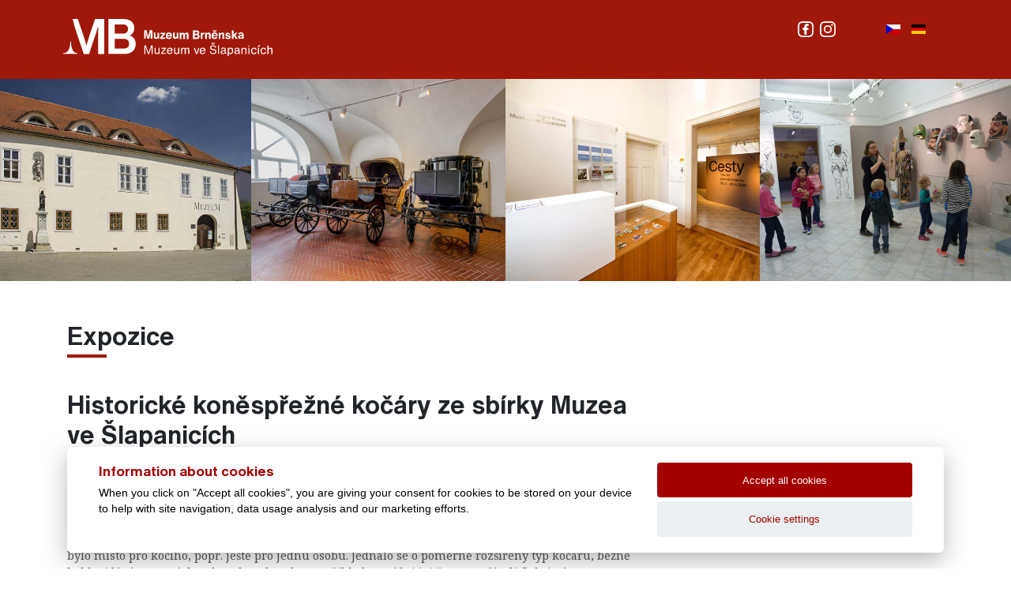

--- FILE ---
content_type: text/html; charset=utf-8
request_url: https://slapanice.muzeumbrnenska.cz/en/expozice-a-vystavy/expozice
body_size: 23708
content:

<!DOCTYPE html>
<html lang="cs">
<head>
    <meta charset="utf-8" />
    <meta http-equiv="X-UA-Compatible" content="IE=edge" />
    <meta name="viewport" content="width=device-width, initial-scale=1" />
    <meta http-equiv="content-type" content="text/html; charset=utf-8" />
    <meta name="robots" content="index, follow" />
    <script>function Tips () {}</script>
    <script src="/templates/lctvlb/assets/js/jquery.js" type="text/javascript"></script>
        <base href="https://slapanice.muzeumbrnenska.cz/en/expozice-a-vystavy/expozice" />
	<meta http-equiv="content-type" content="text/html; charset=utf-8" />
	<meta name="keywords" content="expozice, muzeum, Šlapanice" />
	<meta name="author" content="Hana Sedláčková" />
	<meta name="description" content="Expozice v Muzeu ve Šlapanicích" />
	<meta name="generator" content="Joomla! - Open Source Content Management" />
	<title>Expozice | Muzeum ve Šlapanicích</title>
	<link href="/plugins/system/jcemediabox/css/jcemediabox.min.css?9d108330040bd2b7386ad9c4cf8105fc" rel="stylesheet" type="text/css" />
	<link href="/templates/lctvlb/assets/css/bootstrap.css" rel="stylesheet" type="text/css" />
	<link href="/templates/lctvlb/assets/css/fontawesome.css" rel="stylesheet" type="text/css" />
	<link href="/templates/lctvlb/assets/css/main.css" rel="stylesheet" type="text/css" />
	<link href="/templates/lctvlb/assets/components/cookies/cookies.css" rel="stylesheet" type="text/css" />
	<link href="/templates/lctvlb/assets/css/menu.css" rel="stylesheet" type="text/css" />
	<link href="/templates/lctvlb/assets/css/search.css" rel="stylesheet" type="text/css" />
	<link href="/templates/lctvlb/assets/css/splide-core.min.css" rel="stylesheet" type="text/css" />
	<link href="/templates/lctvlb/assets/css/splide.min.css" rel="stylesheet" type="text/css" />
	<link href="/modules/mod_slideshowck/themes/default/css/camera.css" rel="stylesheet" type="text/css" />
	<link href="https://fonts.googleapis.com/css?family=Droid+Sans" rel="stylesheet" type="text/css" />
	<link href="/media/mod_languages/css/template.css?fd9ba65fc0159a5db983224cd560dd98" rel="stylesheet" type="text/css" />
	<style type="text/css">
#camera_wrap_253 .camera_pag_ul li img, #camera_wrap_253 .camera_thumbs_cont ul li > img {height:75px;}
#camera_wrap_253 .camera_caption {
	display: block;
	position: absolute;
}
#camera_wrap_253 .camera_caption > div {
	-moz-border-radius: 5px 5px 5px 5px;-webkit-border-radius: 5px 5px 5px 5px;border-radius: 5px 5px 5px 5px;font-family:'Droid Sans';
}
#camera_wrap_253 .camera_caption > div div.camera_caption_title {
	font-size: 1.1em;
}
#camera_wrap_253 .camera_caption > div div.camera_caption_desc {
	font-size: 0.8em;
}

@media screen and (max-width: 480px) {
		#camera_wrap_253 .camera_caption {
			font-size: 0.6em !important;
		}
}
	</style>
	<script type="application/json" class="joomla-script-options new">{"csrf.token":"8be338ac3adbdba4d860ff8f1ebba9e6","system.paths":{"root":"","base":""}}</script>
	<script src="/media/jui/js/jquery.min.js?fd9ba65fc0159a5db983224cd560dd98" type="text/javascript"></script>
	<script src="/media/jui/js/jquery-noconflict.js?fd9ba65fc0159a5db983224cd560dd98" type="text/javascript"></script>
	<script src="/media/jui/js/jquery-migrate.min.js?fd9ba65fc0159a5db983224cd560dd98" type="text/javascript"></script>
	<script src="/plugins/system/jcemediabox/js/jcemediabox.min.js?df182ff78a8c3234076ac72bcc4e27d1" type="text/javascript"></script>
	<script src="/media/system/js/core.js?fd9ba65fc0159a5db983224cd560dd98" type="text/javascript"></script>
	<script src="/templates/lctvlb/assets/js/bootstrap.js" type="text/javascript"></script>
	<script src="/templates/lctvlb/assets/components/cookies/cookies.js?v=1" type="text/javascript"></script>
	<script src="/templates/lctvlb/assets/js/text.version.js" type="text/javascript"></script>
	<script src="/templates/lctvlb/assets/js/menu.js" type="text/javascript"></script>
	<script src="/templates/lctvlb/assets/js/main.js" type="text/javascript"></script>
	<script src="/templates/lctvlb/assets/js/search.js" type="text/javascript"></script>
	<script src="/templates/lctvlb/assets/js/pagination.js" type="text/javascript"></script>
	<script src="/templates/lctvlb/assets/js/splide.min.js" type="text/javascript"></script>
	<script src="/modules/mod_slideshowck/assets/jquery.easing.1.3.js" type="text/javascript"></script>
	<script src="/modules/mod_slideshowck/assets/camera.min.js" type="text/javascript"></script>
	<script type="text/javascript">
jQuery(document).ready(function(){WFMediaBox.init({"base":"\/","theme":"standard","mediafallback":0,"mediaselector":"audio,video","width":"","height":"","lightbox":0,"shadowbox":0,"icons":1,"overlay":1,"overlay_opacity":0,"overlay_color":"","transition_speed":300,"close":2,"scrolling":"0","labels":{"close":"Close","next":"Next","previous":"Previous","cancel":"Cancel","numbers":"{{numbers}}","numbers_count":"{{current}} of {{total}}"}});});
		jQuery(document).ready(function(){
			new Slideshowck('#camera_wrap_253', {
				 height: '20%',
				 minHeight: '150',
				 pauseOnClick: false,
				 hover: 0,
				 fx: 'random',
				 loader: 'none',
				 pagination: 0,
				 thumbnails: 0,
				 thumbheight: 75,
				 thumbwidth: 100,
				 time: 0,
				 transPeriod: 0,
				 alignment: 'center',
				 autoAdvance: 0,
				 mobileAutoAdvance: 0,
				 portrait: 0,
				 barDirection: 'leftToRight',
				 imagePath: '/modules/mod_slideshowck/images/',
				 lightbox: 'mediaboxck',
				 fullpage: 0,
				 mobileimageresolution: '0',
				 navigationHover: false,
			mobileNavHover: false,
			navigation: false,
			playPause: false,
				 barPosition: 'bottom',
				 responsiveCaption: 0,
				 keyboardNavigation: 0,
				 container: ''
		});
}); 
function do_nothing() { return; }
	</script>

    <link rel="stylesheet" href="https://fonts.googleapis.com/css2?family=Noto+Serif:ital@0;1&family=Raleway:wght@500;800&display=swap" />
    <link rel="shortcut icon" href="/templates/lctvlb/assets/images/favico.png" type="image/x-icon"/>
</head>
<body>
<header>
    <div class="container">
        <div class="row">
            <div class="col-md-3 py-4 mt-auto">
                <a href="/">
                    <img src="/templates/lctvlb/assets/images/logo_header.svg" class="img" id="logo_header"/>
                </a>
            </div>
            <div class="col-md-9 pt-3 mt-2">
                <div class="text-right">
                    <span class="social">
                        <a href="https://www.facebook.com/muzeumslapanice/" class="mr-1" target="_blank" title="facebook" alt="facebook">
                            <img src="/templates/lctvlb/assets/images/facebook-logo.svg" width="20" class="img" />
                        </a>
                        <!--<a href="https://www.youtube.com/channel/UCOAjmDPZjSmbAy42k2VlYiA" class="mr-1" target="_blank" title="youtube" alt="youtube">
                            <img src="/templates/lctvlb/assets/images/youtube.svg" width="20" class="img" />  </a>-->
                        <a href="https://www.instagram.com/muzeumslapanice/" target="_blank" title="instagram" alt="instagram">
                            <img src="/templates/lctvlb/assets/images/instagram.svg" width="20" class="img" />    </a>

                    </span>
                                                                		<div class="moduletable">
						<div class="mod-languages">

	<ul class="lang-inline" dir="ltr">
						<li>
			<a href="/cz/expozice-a-vystavy/expozice">
												<img src="/media/mod_languages/images/cz_cz.gif" alt="Česky" title="Česky" />										</a>
			</li>
											<li>
			<a href="/de/expozice-a-vystavy/expozice">
												<img src="/media/mod_languages/images/de_de.gif" alt="Deutsch" title="Deutsch" />										</a>
			</li>
				</ul>

</div>
		</div>
	
                                    </div>
                <button class="navbar-toggler mt-3 ml-auto d-flex collapsed d-lg-none d-flex" type="button" data-toggle="collapse" data-target="#navbarSupportedContent" aria-controls="navbarSupportedContent" aria-expanded="false" aria-label="Toggle navigation">
                    <span class="navbar-toggler-icon">
                        <i class="fas fa-bars"></i>
                    </span>
                </button>
                <div class="menu-onload d-none">
                    <nav class="navbar navbar-expand-lg pt-3 d-none d-md-flex">
                        <div class="collapse navbar-collapse" id="navbarSupportedContent">
                                                    </div>
                    </nav>
                </div>
            </div>
            <div class="col-12 d-flex d-md-none">
                <div class="menu-onload d-none">
                    <nav class="navbar navbar-expand-lg pt-3">
                        <div class="collapse navbar-collapse" id="navbarSupportedContent">
                                                    </div>
                    </nav>
                </div>
            </div>
        </div>
    </div>
</header>

<div class="slider">
            		<div class="moduletable">
						<div class="slideshowck camera_wrap camera_white_skin" id="camera_wrap_253">
			<div data-thumb="/images/slider/th/zahlavi-podstrana1_th.jpg" data-src="/images/slider/zahlavi-podstrana1.jpg"  data-time="2000">
								</div>
</div>
<div style="clear:both;"></div>
		</div>
	
    </div>
<div class="slider-mobile">
    </div>

<main>
    <div class="container">
                    <div class="row">
                <div class="col-md-8">
                    <article class="item-page">
		<h1>
			Expozice		</h1>


	
	

     
<div class="lctInroDate">
</div>    
     

	

			<h2>Historické koněspřežné kočáry ze sbírky Muzea ve Šlapanicích</h2>
<p>&nbsp;</p>
<p><strong>Kočár – coupé</strong></p>
<p>Kočár typ Coupé byl vyroben v&nbsp;druhé polovině 19. století vídeňskou firmou Schweikert. Ve své době poskytoval cestujícím solidní komfort při jízdě, v kabině se mohly pohodlně vézt dvě osoby, na kozlíku bylo místo pro kočího, popř. ještě pro jednu osobu. Jednalo se o poměrně rozšířený typ kočáru, běžně byl k vidění na cestách Rakouska-Uherska, například ve Vídni jej často využívali fiakristé.</p>
<p><strong>Kočár – mylord</strong></p>
<p>Lehké polootevřené kočáry typu mylord se sklápěcí střechou a pevným kozlíkem patřily v&nbsp;19. století k&nbsp;nejrozšířenějším. Používala je nejen šlechta, ale i movitější měšťané či zámožní sedláci. Běžně se v&nbsp;nich jezdilo ještě ve dvacátých letech 20. století, teprve po válce je postupně vytlačily automobily. Vystavený kočár byl vyroben ve&nbsp;dvacátých až třicátých letech 20. století firmou František Komárek z&nbsp;Ivanovic na Hané.</p>
<p><strong>Kočár – tříčtvrteční kupé</strong></p>
<p>Kočár, který vyrobila v&nbsp;letech 1890–1899 rakouská firma Brunn*H*Fischer, se jak svou velikostí, tak poměrem přepravovaných osob řadí mezi vzácnější typy své třídy. Jedná se o tzv. ¾ kupé, v&nbsp;němž bylo naproti dvěma místům v&nbsp;kryté části ještě užší sedadlo vhodné například pro přepravu dětí či komfortní odložení zavazadel. Kočáry tohoto typu vlastnila obvykle vrchnost, biskupové nebo jiní velmi majetní lidé, stejný typ měl údajně i císař František Josef I.</p>
<p>&nbsp;</p>
<table class="img-fluid" style="width: 100%;">
<tbody>
<tr>
<td>&nbsp;<a class="jcepopup" href="/images/obrazky/1.jpg" data-mediabox="1" data-mediabox-group="ko"><img class="img-fluid" src="/images/obrazky/1.jpg" alt="1" width="350" height="233" /></a></td>
<td>&nbsp;<a class="jcepopup" href="/images/obrazky/2.jpg" data-mediabox="1" data-mediabox-group="ko"><img class="img-fluid" src="/images/obrazky/2.jpg" alt="2" width="350" height="233" /></a></td>
</tr>
<tr>
<td>&nbsp;<a class="jcepopup" href="/images/obrazky/3.jpg" data-mediabox="1" data-mediabox-group="ko"><img class="img-fluid" src="/images/obrazky/3.jpg" alt="ko" width="350" height="233" /></a></td>
<td>&nbsp;</td>
</tr>
</tbody>
</table> 
		</article>


                    <div class="eshop">
                                            </div>
                                                                                                </div>
                <div class="col-md-4">
                    <aside>
                                                                                                                    </aside>
                </div>
            </div>
            </div>
</main>

<div class="banners sub-page">
    <div class="container text-center">
            </div>
</div>

<div class="sponsors">
    <div class="container text-center">
                    		<div class="moduletable">
						

<div class="custom"  >
	<p><a title="Jihomoravský kraj" href="https://www.kr-jihomoravsky.cz/" target="_blank" rel="noopener"><img class="img" title="Jihomoravský kraj" src="/images/partneri/partner_jihomoravsky-kraj1.svg" alt="partner jihomoravsky kraj" width="240" height="49" /></a> <a title="Asociace Muzeí a galerií České republiky" href="https://www.cz-museums.cz/web/amg/titulni" target="_blank" rel="noopener"><img class="img" title="Asociace Muzeí a galerií České republiky" src="/images/partneri/partner_asociace-muzeii.svg" alt="partner asociace muzeii" width="111" height="57" /></a> <a title="Český rozhlas" href="https://portal.rozhlas.cz/" target="_blank" rel="noopener"><img class="img" title="Český rozhlas" src="/images/partneri/partner_cesky-rozhlas1.svg" alt="partner cesky rozhlas" width="205" height="43" /></a> <a title="ICOM Prague 2022" href="https://www.colmo.cz/cz/projekty/icom" target="_blank" rel="noopener"><img class="img" title="ICOM Prague 2022" src="/images/partneri/partner_icom-prague-2022_25px.svg" alt="icom prague 2022" width="239" height="21" /></a> <a title="Centrála cestovního ruchu Jižní Morava" href="https://www.ccrjm.cz/" target="_blank" rel="noopener"><img class="img" title="Centrála cestovního ruchu Jižní Morava" src="/images/partneri/partner_jizni-morava.svg" alt="top jizni morava" width="259" height="70" /></a> <a title="Integrovaný dopravní systém Jihomoravského kraje" href="https://www.idsjmk.cz/index" target="_blank" rel="noopener"><img class="img" title="Integrovaný dopravní systém Jihomoravského kraje" src="/images/partneri/ids-jml.svg" alt="IDS - JMK" width="175" height="50" /></a> <a title="kudyznudy.cz" href="https://www.kudyznudy.cz" target="_blank" rel="noopener"><img class="img" title="kudyznudy.cz" src="/images/partneri/partner_kudy-z-nudy.svg" alt="partner kudy z nudy" width="247" height="40" /></a> <a title="webarchiv.cz" href="https://www.webarchiv.cz/cs/" target="_blank" rel="noopener"><img class="img" title="webarchiv.cz" src="/images/partneri/partner_webarchiv.svg" alt="partner webarchiv" width="168" height="32" /></a></p></div>
		</div>
	
            </div>
</div>

<footer>
    <div class="container">
        <div class="row">
            <div class="social col-lg-4 offset-lg-4">
                <img src="/templates/lctvlb/assets/images/logo_footer.svg" class="img img-fluid" id="logo_footer"/>
                            </div>
                                </div>
    </div>
</footer>

<div class="copy">
    <p>All Rights Reserved Muzeum Brněnska © 2020, Webdesign by <a href="https://leclavera.cz" target="_blank">LE CLAVERA s.r.o.</a></p>
    <div class="links">
        <a href="/" id="toggleStyles" data-graphic-text="Graphic_version">Text version</a> |
        <a href="/sitemap">Sitemap</a> |
        <a href="/accessibility">Accessibility</a>
    </div>
</div>


<div id="search-container" class="hidden">
    <button id="close-search" onclick="closeSearch()">×</button>
    <form action="/search" method="get">
        <div class="input-group">
            <input type="text" class="form-control" name="searchword" placeholder="Hledaný výraz">
            <input type="hidden" name="ordering" value="newest">
            <input type="hidden" name="searchphrase" value="all">
            <input type="hidden" name="limit" value="20">
            <input type="hidden" name="areas[]" value="content">
            <div class="input-group-append">
                <button type="submit" class="btn btn-default">Search_button</button>
            </div>
        </div>
    </form>
</div>
<div id="cookies">
    <div class="container">
        <div id="cookies-info" class="cookies-page active">
            <div class="cookies-wrapper">
                <div class="row">
                    <div class="col-md-8">
                        <h4>Information about cookies</h4>
                        <p>When you click on &quot;Accept all cookies&quot;, you are giving your consent for cookies to be stored on your device to help with site navigation, data usage analysis and our marketing efforts.</p>
                    </div>
                    <div class="col-md-4">
                        <button id="accept-cookies">Accept all cookies</button>
                        <button id="config-cookies">Cookie settings</button>
                    </div>
                </div>
            </div>
        </div>
        <div id="cookies-config" class="cookies-page">
            <div class="cookies-wrapper">
                <div id="cookies-header-wrapper">
                    <div class="cookies-header">
                        <h4>Cookie settings</h4>
                        <button id="cookies-close"></button>
                    </div>
                    <hr class="cookies-divider" />
                </div>
                <div id="cookies-content-wrapper">
                    <h4>We use the following cookies</h4>
                    <p>When you visit any website, it is likely that the site will obtain or store information on your browser, usually in the form of cookies. This may be information relating to you, your preferences and the device you are using. Most of the time this is used to improve the site so that it performs to your expectations. The information does not usually identify you as an individual, but overall it can help to tailor the environment to your needs. We respect your right to privacy and you may choose not to accept some cookies. By clicking on different titles, you will learn more and be able to change your settings. However, please remember that by blocking some cookies you can affect how the site works and what services are offered to you.</p>
                    <div class="cookies-info-wrapper">
                        <div class="cookies-info-button">
                            <button class="btn btn-primary collapsed" type="button" data-toggle="collapse" data-target="#importantCookies" aria-expanded="false" aria-controls="importantCookies">
                                <h4><i class="chevron fas fa-chevron-down"></i>Functional cookies</h4>
                            </button>
                            <div class="custom-switch">
                                <input type="checkbox" class="custom-control-input" disabled checked id="importantCookiesSwitch">
                                <label class="custom-control-label" for="importantCookiesSwitch"></label>
                            </div>
                        </div>
                        <div class="collapse" id="importantCookies">
                            <div class="card card-body">These cookies are necessary for the Website to function, so it is not possible to disable them. They are usually set in response to an action you take on the Website, such as security settings, logging in, filling in forms. You can set your browser to block cookies or send notifications about cookies. Keep in mind that some sites will not function without these files. These cookies do not store any information attributable to a specific person. These cookies may be set by us or by third party providers whose services we use on the Site. These cookies do not store any personally identifiable information.</div>
                        </div>
                    </div>
                    <div class="cookies-info-wrapper">
                        <div class="cookies-info-button">
                            <button class="btn btn-primary collapsed" type="button" data-toggle="collapse" data-target="#analyticsCookies" aria-expanded="false" aria-controls="analyticsCookies">
                                <h4><i class="chevron fas fa-chevron-down"></i>Basic analytical cookies</h4>
                            </button>
                            <div class="custom-switch">
                                <input type="checkbox" class="custom-control-input" id="analyticsCookiesSwitch">
                                <label class="custom-control-label" for="analyticsCookiesSwitch"></label>
                            </div>
                        </div>
                        <div class="collapse" id="analyticsCookies">
                            <div class="card card-body">These cookies are used to improve the functioning of the Website. They allow us to recognise and track the number of visitors and to monitor how visitors use the Website. They help us to improve the way the Website works, for example by enabling users to easily find what they are looking for. These cookies do not collect personally identifiable information. We use these tools to analyse and regularly improve the functionality of our Website. We may use the statistics obtained to improve the user experience and to make your visit to the Website more interesting for you as a user.</div>
                        </div>
                    </div>
                    <!--div class="cookies-info-wrapper">
                        <div class="cookies-info-button">
                            <button class="btn btn-primary collapsed" type="button" data-toggle="collapse" data-target="#marketingCookies" aria-expanded="false" aria-controls="marketingCookies">
                                <h4><i class="chevron fas fa-chevron-down"></i>Marketing cookies</h4>
                            </button>
                            <div class="custom-switch">
                                <input type="checkbox" class="custom-control-input" id="marketingCookiesSwitcher">
                                <label class="custom-control-label" for="marketingCookiesSwitcher"></label>
                            </div>
                        </div>
                        <div class="collapse" id="marketingCookies">
                            <div class="card card-body">They are used to track the preferences of the Website user for the purpose of targeting advertising, i.e. displaying marketing and advertising messages (including on third party sites) that may be of interest to the Website visitor, in accordance with those preferences. Marketing cookies use tools from external companies. These marketing cookies will only be used on the basis of your consent.</div>
                        </div>
                    </div-->
                </div>
                <div id="cookies-footer-wrapper">
                    <hr class="cookies-divider" />
                    <div class="cookies-footer">
                        <button id="accept-cookies">Enable all</button>
                        <button id="save-cookies">Save changes</button>
                    </div>
                </div>
            </div>
        </div>
        <div id="cookies-overlay"></div>
    </div>
</div>
</body>
</html>


--- FILE ---
content_type: image/svg+xml
request_url: https://slapanice.muzeumbrnenska.cz/templates/lctvlb/assets/images/logo_footer.svg
body_size: 6448
content:
<svg id="Layer_1" data-name="Layer 1" xmlns="http://www.w3.org/2000/svg" viewBox="0 0 125.12 21.96"><defs><style>.cls-1{fill:#ffffff;}</style></defs><title>muzeum_slapanice</title><path class="cls-1" d="M36.14,17.29H30.76V11.61h5.36c2,0,3.28.92,3.28,2.85s-1.15,2.82-3.28,2.82M35.76,3.16c2,0,3,1.07,3,2.59,0,1.7-1,2.77-3,2.77h-5V3.16Zm4.07,6.51A4.77,4.77,0,0,0,42.5,5.26C42.5,2.47,40.65,0,36,0H27V20.47h9.35c4.72,0,7-2.36,7-5.88a5.16,5.16,0,0,0-3.48-4.93" transform="translate(0 0.04)"/><path class="cls-1" d="M19,0,15.68,9.77c-.62,1.84-1.26,4-1.77,5.76-.51-1.7-1.12-3.72-1.71-5.56L8.75,0H5.67L6.76,4.16s.9,2.91,1.49,4.67l4.07,11.7h3.12l4-11.7C20.06,7,20.51,5.66,21,4.11c-.08,3.72-.11,7.06-.11,10.17v6.25h3.62V0Z" transform="translate(0 0.04)"/><path class="cls-1" d="M4.23,13.16C4.23,14.82,4,20,0,20v.44H8.54V20c-3.64,0-3.88-5.18-3.88-6.87" transform="translate(0 0.04)"/><path class="cls-1" d="M106.09,10.93c-.37,0-.57-.17-.57-.43s.17-.39.47-.45l.92-.2v.31a.77.77,0,0,1-.72.82h-.11m1.91.62a1.5,1.5,0,0,1-.14-.76V9.16c0-.89-.52-1.34-1.56-1.34s-1.47.37-1.54,1.16h.9c0-.34.24-.48.65-.48s.61.13.61.39v.27l-1.26.25c-.73.15-1.1.52-1.1,1.09a1.11,1.11,0,0,0,1.11,1.11h.14a1.41,1.41,0,0,0,1.11-.47.58.58,0,0,0,.08.36Zm-4.85,0h1.17l-1.43-2.19L104.29,8h-1.24l-1.23,1.37V6.62h-1v5h1v-1.2l.36-.37Zm-4.58.13c1,0,1.6-.44,1.6-1.2,0-.56-.34-.89-1.06-1l-.78-.16c-.26-.06-.41-.17-.41-.36s.21-.39.54-.39a.63.63,0,0,1,.69.5H100A1.4,1.4,0,0,0,98.47,8C97.58,8,97,8.43,97,9.16c0,.55.34.92,1,1.06l.71.14c.33.06.48.17.48.36s-.28.4-.65.4a.73.73,0,0,1-.77-.56h-.9c.09.77.65,1.21,1.64,1.21M95,7.93a1.14,1.14,0,0,0-1,.58V8H93v3.61h1V9.7c0-.54.29-.88.71-.88s.53.24.53.62v2.2h1V9.16a1.14,1.14,0,0,0-1-1.27h-.19M90.6,8.6a.79.79,0,0,1,.8.78s0,0,0,0H89.76a.79.79,0,0,1,.78-.8h0m1.82,1.3a1.83,1.83,0,0,0-1.65-2h-.21a1.75,1.75,0,0,0-1.78,1.71q0,.08,0,.17a1.8,1.8,0,0,0,1.64,1.95h.24a1.6,1.6,0,0,0,1.66-1.17l-1-.07a.68.68,0,0,1-.7.47.83.83,0,0,1-.85-.81s0,0,0-.06h2.62ZM91,7.58l.84-1H91l-.42.57-.42-.57h-.87l.84,1Zm-4.1.29a1.14,1.14,0,0,0-1,.58V8h-1v3.61h1V9.64c0-.54.29-.88.71-.88s.53.24.53.62v2.2h1V9.16a1.14,1.14,0,0,0-1-1.27H87m-2.9,0a.86.86,0,0,0-.82.61V8h-1v3.61h1V9.86c0-.7.29-1,.9-1h.2V8A1,1,0,0,0,84,8M79.7,10.82H78.59V9.48h1.17c.48,0,.75.24.75.66s-.25.69-.8.69m0-3.27c.46,0,.66.22.66.53s-.2.55-.7.55H78.61V7.55ZM80.57,9a1,1,0,0,0,.81-1.06c0-.76-.59-1.22-1.49-1.22H77.57v5H79.9a1.46,1.46,0,0,0,1.63-1.46,1.2,1.2,0,0,0-1-1.25M73.75,8a1.11,1.11,0,0,0-1.07.65,1,1,0,0,0-1-.65,1.07,1.07,0,0,0-1,.55V8.1h-1v3.61h1V9.78c0-.54.26-.88.64-.88s.48.27.48.6v2.22h1V9.79c0-.54.26-.88.64-.88s.48.27.48.6v2.22h1V9.16a1.14,1.14,0,0,0-1-1.28h-.17M67.88,8V9.89c0,.54-.29.88-.71.88s-.53-.24-.53-.62V7.95h-1v2.42a1.2,1.2,0,0,0,2.23.7v.49h1V8Zm-4.68.63a.79.79,0,0,1,.8.78s0,0,0,0H62.4a.79.79,0,0,1,.78-.8h0M65,9.89a1.83,1.83,0,0,0-1.65-2h-.2A1.75,1.75,0,0,0,61.4,9.6q0,.08,0,.17A1.8,1.8,0,0,0,63,11.72h.24a1.6,1.6,0,0,0,1.66-1.17l-1-.07a.68.68,0,0,1-.7.47.83.83,0,0,1-.85-.81s0,0,0-.06H65Zm-5.87.87,1.8-2V8H58.14v.81h1.62l-1.85,2v.79H61v-.81ZM56.37,8V9.89c0,.54-.29.88-.71.88s-.53-.24-.53-.62V7.95h-1v2.42a1.2,1.2,0,0,0,2.23.7v.49h1V8ZM51.76,6.57,51,9.5l-.22,1-.2-1L49.8,6.57H48.36v5h1V9.7l-.12-2.44.34,1.46.74,2.85h1.06l.73-2.8.34-1.51L52.33,9.7v1.87h1v-5Z" transform="translate(0 0.04)"/><path class="cls-1" d="M123.91,16.81a1.39,1.39,0,0,0-1.17.55V15.53h-.64v5h.66v-2a1,1,0,0,1,.86-1.12h.14c.49,0,.72.27.72.76v2.38h.64V18a1.11,1.11,0,0,0-1-1.2h-.22m-4.25,3.79a1.45,1.45,0,0,0,1.56-1.33v0h-.6a.88.88,0,0,1-.92.81c-.69,0-1.06-.5-1.06-1.36s.34-1.36,1.07-1.36a.84.84,0,0,1,.91.73h.61a1.41,1.41,0,0,0-1.53-1.27A1.71,1.71,0,0,0,118,18.75c0,1.22.66,1.87,1.67,1.87m-3.23-.09h.64V16.92h-.64Zm-.13-4.07h.57l.93-1.08h-.88ZM114,20.62a1.45,1.45,0,0,0,1.56-1.33v0h-.6a.88.88,0,0,1-.92.81c-.69,0-1.06-.5-1.06-1.36s.34-1.36,1.07-1.36a.84.84,0,0,1,.91.73h.61A1.41,1.41,0,0,0,114,16.82a1.71,1.71,0,0,0-1.71,1.93c0,1.22.66,1.87,1.67,1.87m-3.23-.09h.64V16.92h-.62Zm0-4.29h.64v-.69h-.62Zm-2.35.59a1.38,1.38,0,0,0-1.21.6v-.51h-.6v3.61h.64v-2a1,1,0,0,1,.85-1.13h.15c.49,0,.72.27.72.76v2.38h.64V18a1.11,1.11,0,0,0-1-1.2h-.21m-4.67,3.3c-.42,0-.69-.21-.69-.58s.2-.55.7-.62l1.08-.16v.5a1,1,0,0,1-1.09.86m2-.07c-.24,0-.32-.08-.32-.32V17.95c0-.79-.52-1.15-1.41-1.15s-1.44.38-1.5,1.18h.64c0-.48.3-.64.82-.64s.81.18.81.56V18c0,.17-.08.25-.26.27l-.92.12c-.87.11-1.23.53-1.23,1.13s.47,1,1.21,1a1.53,1.53,0,0,0,1.31-.62c0,.36.24.53.62.53h.34V20ZM100,20c-.6,0-1-.52-1-1.37s.44-1.29,1-1.29,1,.42,1,1.25S100.62,20,100,20m.09-3.21a1.3,1.3,0,0,0-1.18.66v-.58h-.56v5H99V20.05a1.32,1.32,0,0,0,1.07.52c1,0,1.58-.85,1.58-2a1.6,1.6,0,0,0-1.39-1.79h-.16m-4.6,3.28c-.42,0-.69-.21-.69-.58s.2-.55.7-.62l1.08-.16v.5a1,1,0,0,1-1.09.86m2-.07c-.24,0-.32-.08-.32-.32V17.88c0-.79-.52-1.15-1.41-1.15s-1.44.38-1.5,1.18h.64c0-.48.3-.64.82-.64s.81.18.81.56V18c0,.17-.08.25-.26.27l-.93.12c-.87.11-1.23.53-1.23,1.13s.48,1,1.21,1a1.53,1.53,0,0,0,1.31-.62c0,.36.24.53.62.53h.46v-.47Zm-5,.47h.64v-5h-.64Zm-2.84.1c1.38,0,1.93-.68,1.93-1.48s-.5-1.22-1.43-1.42l-.88-.19c-.62-.13-.87-.36-.87-.76s.42-.83,1.13-.83,1.21.34,1.26,1h.62c-.08-1-.75-1.5-1.86-1.5s-1.77.57-1.77,1.41.59,1.14,1.4,1.3l.7.15c.78.16,1.06.42,1.06.89s-.42.92-1.28.92-1.36-.36-1.43-1.19h-.57a1.74,1.74,0,0,0,2,1.72m-.43-5.64H90l.83-1.08h-.67l-.49.7-.49-.7h-.67Zm-5.85,2.36a1,1,0,0,1,1,1.06h-2.1a1,1,0,0,1,.94-1.06h.12m1.65,1.28a1.6,1.6,0,0,0-1.37-1.8h-.28a1.67,1.67,0,0,0-1.7,1.88,1.7,1.7,0,0,0,1.49,1.89h.22a1.59,1.59,0,0,0,1.61-1.17l-.59-.07a1,1,0,0,1-1,.72c-.65,0-1.07-.4-1.09-1.21h2.71ZM80.76,16.9,80.07,19l-.29,1-.3-1-.72-2.09h-.69l1.39,3.61h.64l1.32-3.61Zm-6.43-.09a1.22,1.22,0,0,0-1.15.63,1,1,0,0,0-1-.63,1.2,1.2,0,0,0-1.1.62V16.9h-.61v3.61h.64V18.59c0-.93.46-1.22.88-1.22a.59.59,0,0,1,.62.67v2.47h.64v-2c0-.93.46-1.18.88-1.18a.59.59,0,0,1,.62.67v2.47h.64V18c0-.84-.4-1.22-1.1-1.22m-5.6.09v2A1,1,0,0,1,67.83,20h-.14c-.49,0-.72-.27-.72-.76V16.85h-.64v2.51a1.11,1.11,0,0,0,1,1.2h.21a1.38,1.38,0,0,0,1.21-.6v.51h.6V16.86Zm-5,.44a1,1,0,0,1,1,1.06h-2a1,1,0,0,1,.94-1.06h.12m1.65,1.28a1.6,1.6,0,0,0-1.37-1.8h-.28a1.67,1.67,0,0,0-1.7,1.88,1.7,1.7,0,0,0,1.49,1.89h.22a1.59,1.59,0,0,0,1.61-1.17l-.59-.07a1,1,0,0,1-1,.72c-.65,0-1.07-.4-1.09-1.21h2.71ZM59.3,19.95l2.14-2.7v-.39H58.63v.52h2L58.54,20v.45h3v-.52ZM57,16.86v2A1,1,0,0,1,56.13,20H56c-.49,0-.72-.27-.72-.76V16.85h-.64v2.51a1.11,1.11,0,0,0,1,1.2h.21a1.38,1.38,0,0,0,1.21-.6v.51h.6V16.86Zm-4.45-1.37L51.17,19.3l-.17.5-.17-.5-1.42-3.81h-.92v5h.59v-4.2l.33.78,1.29,3.42h.62l1.19-3.31.36-.89v4.2h.59v-5Z" transform="translate(0 0.04)"/></svg>